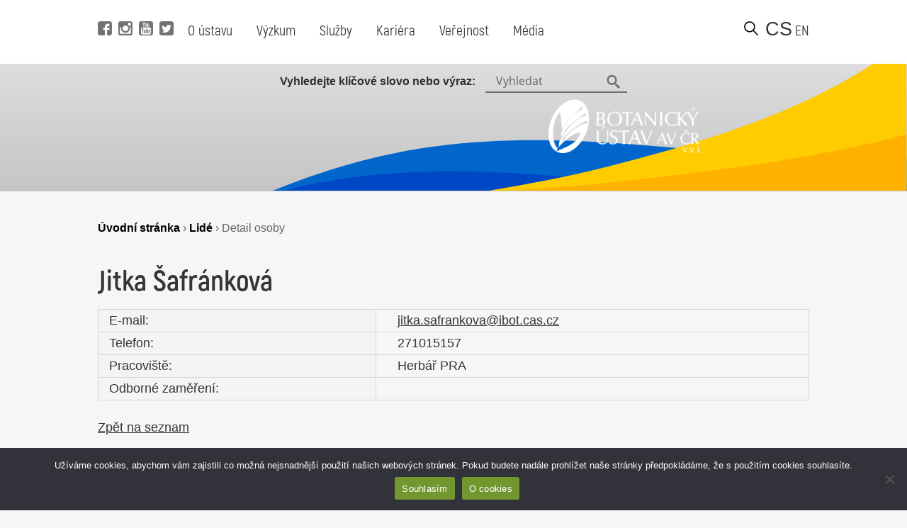

--- FILE ---
content_type: text/html; charset=UTF-8
request_url: https://www.ibot.cas.cz/cs/lide/detail-osoby/?it=952
body_size: 10121
content:
<!DOCTYPE html>
<!DOCTYPE html>

<html>
<head>
	<!-- Google tag (gtag.js) -->
	<script async src="https://www.googletagmanager.com/gtag/js?id=G-QQGBL9WL58"></script>
	<script>
	  window.dataLayer = window.dataLayer || [];
	  function gtag(){dataLayer.push(arguments);}
	  gtag('js', new Date());
	
	  gtag('config', 'G-QQGBL9WL58');
	</script>
  <title>Detail osoby - Botanický ústav AV ČR, v. v. i.</title>
  <base href="https://www.ibot.cas.cz/cs/" />
  <meta charset="utf-8" />
  <meta http-equiv="Content-Type" content="text/html; charset=utf-8" />
  <meta name="viewport" content="width=device-width, initial-scale=1.0, maximum-scale=2.0, user-scalable=1" />
  <meta name="theme-color" content="#ffffff" />
  <meta property="og:type" content="article" />
  <meta property="og:title" content="Detail osoby" />
  <meta property="og:url" content="https://www.ibot.cas.cz/cs/lide/detail-osoby/" />
  
  
  <meta property="og:description" content="
[eval-people-detail]...  " />
  
  
  <meta property="og:image" content="https://www.ibot.cas.cz/wp-content/themes/ibot/images/site_thumb.jpg" />
  <link rel="canonical" href="https://www.ibot.cas.cz/cs/lide/detail-osoby/" />
  <link rel="image_src" href="https://www.ibot.cas.cz/wp-content/themes/ibot/images/site_thumb.jpg" />
  <link rel="previewimage" href="https://www.ibot.cas.cz/wp-content/themes/ibot/images/site_thumb.jpg" />
  <link rel="shortcut icon" type="image/x-icon" sizes="16x16" href="https://www.ibot.cas.cz/wp-content/themes/ibot/favicon.ico" />
  <link rel="stylesheet" type="text/css" href="https://www.ibot.cas.cz/wp-content/themes/ibot/style.css?b-modified=1647349501" />
  
  <script src="https://www.ibot.cas.cz/wp-content/themes/ibot/scripts/jquery-1.12.4.min.js"></script>
  <script src="https://www.ibot.cas.cz/wp-content/themes/ibot/scripts/jquery-ui.min.js"></script>
  <script src="https://www.ibot.cas.cz/wp-content/themes/ibot/scripts/setup.js"></script>
  <script src="https://www.ibot.cas.cz/wp-content/themes/ibot/scripts/mobile-menu.js"></script>
  <link href="https://www.ibot.cas.cz/wp-content/themes/ibot/includes/fonts/stylesheet.css" rel="stylesheet">
  <link href="https://www.ibot.cas.cz/wp-content/themes/ibot/styles/newdesign.css?v=1667317587" rel="stylesheet">
  <link rel="stylesheet" href="https://www.ibot.cas.cz/wp-content/themes/ibot/styles/print.css">
  	<noscript>
	    <style>
		    .homepage-tabs, .tabs-separator, .noscript-video {
			    display:none !important;
		    }
		    .tabcontent {
			    display: block !important;
		    }
		    .noscript-name, .noscript-separator {
			    display: block !important;
				height: 100%;
				margin: 0px;
				padding: 0px;
				position: relative;
				width: 100%;
				margin-top: 30px;
		    }
		    .btn-menu {
			    display: none !important;
		    }
		    .page-header.mobile.closed {
			    height: 100% !important;
		    }
		    .noscript-people, .noscript-presentation .bu-mySlides {
			    display: block;
		    }
		    .noscript-structure .item-details, .noscript-monitoring .item-details, .noscript-experts .accordionItemContent {
			    padding: 0px;
			    height: 100% !important;
				display: block !important;
				margin-top: 0px !important;
				-webkit-transform: scaleY(1) !important;
				-o-transform: scaleY(1) !important;
				-ms-transform: scaleY(1) !important;
				transform: scaleY(1) !important;
		    }
		    .noscript-structure .more {
			    display: none;
		    }
		    
		    
	    </style>
	</noscript>
  <meta name='robots' content='max-image-preview:large' />
	<style>img:is([sizes="auto" i], [sizes^="auto," i]) { contain-intrinsic-size: 3000px 1500px }</style>
	<link rel="alternate" href="https://www.ibot.cas.cz/en/people/person-detail/" hreflang="en" />
<link rel="alternate" href="https://www.ibot.cas.cz/cs/lide/detail-osoby/" hreflang="cs" />
<script type="text/javascript">
/* <![CDATA[ */
window._wpemojiSettings = {"baseUrl":"https:\/\/s.w.org\/images\/core\/emoji\/16.0.1\/72x72\/","ext":".png","svgUrl":"https:\/\/s.w.org\/images\/core\/emoji\/16.0.1\/svg\/","svgExt":".svg","source":{"concatemoji":"https:\/\/www.ibot.cas.cz\/wp-includes\/js\/wp-emoji-release.min.js?ver=6.8.3"}};
/*! This file is auto-generated */
!function(s,n){var o,i,e;function c(e){try{var t={supportTests:e,timestamp:(new Date).valueOf()};sessionStorage.setItem(o,JSON.stringify(t))}catch(e){}}function p(e,t,n){e.clearRect(0,0,e.canvas.width,e.canvas.height),e.fillText(t,0,0);var t=new Uint32Array(e.getImageData(0,0,e.canvas.width,e.canvas.height).data),a=(e.clearRect(0,0,e.canvas.width,e.canvas.height),e.fillText(n,0,0),new Uint32Array(e.getImageData(0,0,e.canvas.width,e.canvas.height).data));return t.every(function(e,t){return e===a[t]})}function u(e,t){e.clearRect(0,0,e.canvas.width,e.canvas.height),e.fillText(t,0,0);for(var n=e.getImageData(16,16,1,1),a=0;a<n.data.length;a++)if(0!==n.data[a])return!1;return!0}function f(e,t,n,a){switch(t){case"flag":return n(e,"\ud83c\udff3\ufe0f\u200d\u26a7\ufe0f","\ud83c\udff3\ufe0f\u200b\u26a7\ufe0f")?!1:!n(e,"\ud83c\udde8\ud83c\uddf6","\ud83c\udde8\u200b\ud83c\uddf6")&&!n(e,"\ud83c\udff4\udb40\udc67\udb40\udc62\udb40\udc65\udb40\udc6e\udb40\udc67\udb40\udc7f","\ud83c\udff4\u200b\udb40\udc67\u200b\udb40\udc62\u200b\udb40\udc65\u200b\udb40\udc6e\u200b\udb40\udc67\u200b\udb40\udc7f");case"emoji":return!a(e,"\ud83e\udedf")}return!1}function g(e,t,n,a){var r="undefined"!=typeof WorkerGlobalScope&&self instanceof WorkerGlobalScope?new OffscreenCanvas(300,150):s.createElement("canvas"),o=r.getContext("2d",{willReadFrequently:!0}),i=(o.textBaseline="top",o.font="600 32px Arial",{});return e.forEach(function(e){i[e]=t(o,e,n,a)}),i}function t(e){var t=s.createElement("script");t.src=e,t.defer=!0,s.head.appendChild(t)}"undefined"!=typeof Promise&&(o="wpEmojiSettingsSupports",i=["flag","emoji"],n.supports={everything:!0,everythingExceptFlag:!0},e=new Promise(function(e){s.addEventListener("DOMContentLoaded",e,{once:!0})}),new Promise(function(t){var n=function(){try{var e=JSON.parse(sessionStorage.getItem(o));if("object"==typeof e&&"number"==typeof e.timestamp&&(new Date).valueOf()<e.timestamp+604800&&"object"==typeof e.supportTests)return e.supportTests}catch(e){}return null}();if(!n){if("undefined"!=typeof Worker&&"undefined"!=typeof OffscreenCanvas&&"undefined"!=typeof URL&&URL.createObjectURL&&"undefined"!=typeof Blob)try{var e="postMessage("+g.toString()+"("+[JSON.stringify(i),f.toString(),p.toString(),u.toString()].join(",")+"));",a=new Blob([e],{type:"text/javascript"}),r=new Worker(URL.createObjectURL(a),{name:"wpTestEmojiSupports"});return void(r.onmessage=function(e){c(n=e.data),r.terminate(),t(n)})}catch(e){}c(n=g(i,f,p,u))}t(n)}).then(function(e){for(var t in e)n.supports[t]=e[t],n.supports.everything=n.supports.everything&&n.supports[t],"flag"!==t&&(n.supports.everythingExceptFlag=n.supports.everythingExceptFlag&&n.supports[t]);n.supports.everythingExceptFlag=n.supports.everythingExceptFlag&&!n.supports.flag,n.DOMReady=!1,n.readyCallback=function(){n.DOMReady=!0}}).then(function(){return e}).then(function(){var e;n.supports.everything||(n.readyCallback(),(e=n.source||{}).concatemoji?t(e.concatemoji):e.wpemoji&&e.twemoji&&(t(e.twemoji),t(e.wpemoji)))}))}((window,document),window._wpemojiSettings);
/* ]]> */
</script>
<style id='wp-emoji-styles-inline-css' type='text/css'>

	img.wp-smiley, img.emoji {
		display: inline !important;
		border: none !important;
		box-shadow: none !important;
		height: 1em !important;
		width: 1em !important;
		margin: 0 0.07em !important;
		vertical-align: -0.1em !important;
		background: none !important;
		padding: 0 !important;
	}
</style>
<link rel='stylesheet' id='wp-block-library-css' href='https://www.ibot.cas.cz/wp-includes/css/dist/block-library/style.min.css?ver=6.8.3' type='text/css' media='all' />
<style id='classic-theme-styles-inline-css' type='text/css'>
/*! This file is auto-generated */
.wp-block-button__link{color:#fff;background-color:#32373c;border-radius:9999px;box-shadow:none;text-decoration:none;padding:calc(.667em + 2px) calc(1.333em + 2px);font-size:1.125em}.wp-block-file__button{background:#32373c;color:#fff;text-decoration:none}
</style>
<style id='global-styles-inline-css' type='text/css'>
:root{--wp--preset--aspect-ratio--square: 1;--wp--preset--aspect-ratio--4-3: 4/3;--wp--preset--aspect-ratio--3-4: 3/4;--wp--preset--aspect-ratio--3-2: 3/2;--wp--preset--aspect-ratio--2-3: 2/3;--wp--preset--aspect-ratio--16-9: 16/9;--wp--preset--aspect-ratio--9-16: 9/16;--wp--preset--color--black: #000000;--wp--preset--color--cyan-bluish-gray: #abb8c3;--wp--preset--color--white: #ffffff;--wp--preset--color--pale-pink: #f78da7;--wp--preset--color--vivid-red: #cf2e2e;--wp--preset--color--luminous-vivid-orange: #ff6900;--wp--preset--color--luminous-vivid-amber: #fcb900;--wp--preset--color--light-green-cyan: #7bdcb5;--wp--preset--color--vivid-green-cyan: #00d084;--wp--preset--color--pale-cyan-blue: #8ed1fc;--wp--preset--color--vivid-cyan-blue: #0693e3;--wp--preset--color--vivid-purple: #9b51e0;--wp--preset--gradient--vivid-cyan-blue-to-vivid-purple: linear-gradient(135deg,rgba(6,147,227,1) 0%,rgb(155,81,224) 100%);--wp--preset--gradient--light-green-cyan-to-vivid-green-cyan: linear-gradient(135deg,rgb(122,220,180) 0%,rgb(0,208,130) 100%);--wp--preset--gradient--luminous-vivid-amber-to-luminous-vivid-orange: linear-gradient(135deg,rgba(252,185,0,1) 0%,rgba(255,105,0,1) 100%);--wp--preset--gradient--luminous-vivid-orange-to-vivid-red: linear-gradient(135deg,rgba(255,105,0,1) 0%,rgb(207,46,46) 100%);--wp--preset--gradient--very-light-gray-to-cyan-bluish-gray: linear-gradient(135deg,rgb(238,238,238) 0%,rgb(169,184,195) 100%);--wp--preset--gradient--cool-to-warm-spectrum: linear-gradient(135deg,rgb(74,234,220) 0%,rgb(151,120,209) 20%,rgb(207,42,186) 40%,rgb(238,44,130) 60%,rgb(251,105,98) 80%,rgb(254,248,76) 100%);--wp--preset--gradient--blush-light-purple: linear-gradient(135deg,rgb(255,206,236) 0%,rgb(152,150,240) 100%);--wp--preset--gradient--blush-bordeaux: linear-gradient(135deg,rgb(254,205,165) 0%,rgb(254,45,45) 50%,rgb(107,0,62) 100%);--wp--preset--gradient--luminous-dusk: linear-gradient(135deg,rgb(255,203,112) 0%,rgb(199,81,192) 50%,rgb(65,88,208) 100%);--wp--preset--gradient--pale-ocean: linear-gradient(135deg,rgb(255,245,203) 0%,rgb(182,227,212) 50%,rgb(51,167,181) 100%);--wp--preset--gradient--electric-grass: linear-gradient(135deg,rgb(202,248,128) 0%,rgb(113,206,126) 100%);--wp--preset--gradient--midnight: linear-gradient(135deg,rgb(2,3,129) 0%,rgb(40,116,252) 100%);--wp--preset--font-size--small: 13px;--wp--preset--font-size--medium: 20px;--wp--preset--font-size--large: 36px;--wp--preset--font-size--x-large: 42px;--wp--preset--spacing--20: 0.44rem;--wp--preset--spacing--30: 0.67rem;--wp--preset--spacing--40: 1rem;--wp--preset--spacing--50: 1.5rem;--wp--preset--spacing--60: 2.25rem;--wp--preset--spacing--70: 3.38rem;--wp--preset--spacing--80: 5.06rem;--wp--preset--shadow--natural: 6px 6px 9px rgba(0, 0, 0, 0.2);--wp--preset--shadow--deep: 12px 12px 50px rgba(0, 0, 0, 0.4);--wp--preset--shadow--sharp: 6px 6px 0px rgba(0, 0, 0, 0.2);--wp--preset--shadow--outlined: 6px 6px 0px -3px rgba(255, 255, 255, 1), 6px 6px rgba(0, 0, 0, 1);--wp--preset--shadow--crisp: 6px 6px 0px rgba(0, 0, 0, 1);}:where(.is-layout-flex){gap: 0.5em;}:where(.is-layout-grid){gap: 0.5em;}body .is-layout-flex{display: flex;}.is-layout-flex{flex-wrap: wrap;align-items: center;}.is-layout-flex > :is(*, div){margin: 0;}body .is-layout-grid{display: grid;}.is-layout-grid > :is(*, div){margin: 0;}:where(.wp-block-columns.is-layout-flex){gap: 2em;}:where(.wp-block-columns.is-layout-grid){gap: 2em;}:where(.wp-block-post-template.is-layout-flex){gap: 1.25em;}:where(.wp-block-post-template.is-layout-grid){gap: 1.25em;}.has-black-color{color: var(--wp--preset--color--black) !important;}.has-cyan-bluish-gray-color{color: var(--wp--preset--color--cyan-bluish-gray) !important;}.has-white-color{color: var(--wp--preset--color--white) !important;}.has-pale-pink-color{color: var(--wp--preset--color--pale-pink) !important;}.has-vivid-red-color{color: var(--wp--preset--color--vivid-red) !important;}.has-luminous-vivid-orange-color{color: var(--wp--preset--color--luminous-vivid-orange) !important;}.has-luminous-vivid-amber-color{color: var(--wp--preset--color--luminous-vivid-amber) !important;}.has-light-green-cyan-color{color: var(--wp--preset--color--light-green-cyan) !important;}.has-vivid-green-cyan-color{color: var(--wp--preset--color--vivid-green-cyan) !important;}.has-pale-cyan-blue-color{color: var(--wp--preset--color--pale-cyan-blue) !important;}.has-vivid-cyan-blue-color{color: var(--wp--preset--color--vivid-cyan-blue) !important;}.has-vivid-purple-color{color: var(--wp--preset--color--vivid-purple) !important;}.has-black-background-color{background-color: var(--wp--preset--color--black) !important;}.has-cyan-bluish-gray-background-color{background-color: var(--wp--preset--color--cyan-bluish-gray) !important;}.has-white-background-color{background-color: var(--wp--preset--color--white) !important;}.has-pale-pink-background-color{background-color: var(--wp--preset--color--pale-pink) !important;}.has-vivid-red-background-color{background-color: var(--wp--preset--color--vivid-red) !important;}.has-luminous-vivid-orange-background-color{background-color: var(--wp--preset--color--luminous-vivid-orange) !important;}.has-luminous-vivid-amber-background-color{background-color: var(--wp--preset--color--luminous-vivid-amber) !important;}.has-light-green-cyan-background-color{background-color: var(--wp--preset--color--light-green-cyan) !important;}.has-vivid-green-cyan-background-color{background-color: var(--wp--preset--color--vivid-green-cyan) !important;}.has-pale-cyan-blue-background-color{background-color: var(--wp--preset--color--pale-cyan-blue) !important;}.has-vivid-cyan-blue-background-color{background-color: var(--wp--preset--color--vivid-cyan-blue) !important;}.has-vivid-purple-background-color{background-color: var(--wp--preset--color--vivid-purple) !important;}.has-black-border-color{border-color: var(--wp--preset--color--black) !important;}.has-cyan-bluish-gray-border-color{border-color: var(--wp--preset--color--cyan-bluish-gray) !important;}.has-white-border-color{border-color: var(--wp--preset--color--white) !important;}.has-pale-pink-border-color{border-color: var(--wp--preset--color--pale-pink) !important;}.has-vivid-red-border-color{border-color: var(--wp--preset--color--vivid-red) !important;}.has-luminous-vivid-orange-border-color{border-color: var(--wp--preset--color--luminous-vivid-orange) !important;}.has-luminous-vivid-amber-border-color{border-color: var(--wp--preset--color--luminous-vivid-amber) !important;}.has-light-green-cyan-border-color{border-color: var(--wp--preset--color--light-green-cyan) !important;}.has-vivid-green-cyan-border-color{border-color: var(--wp--preset--color--vivid-green-cyan) !important;}.has-pale-cyan-blue-border-color{border-color: var(--wp--preset--color--pale-cyan-blue) !important;}.has-vivid-cyan-blue-border-color{border-color: var(--wp--preset--color--vivid-cyan-blue) !important;}.has-vivid-purple-border-color{border-color: var(--wp--preset--color--vivid-purple) !important;}.has-vivid-cyan-blue-to-vivid-purple-gradient-background{background: var(--wp--preset--gradient--vivid-cyan-blue-to-vivid-purple) !important;}.has-light-green-cyan-to-vivid-green-cyan-gradient-background{background: var(--wp--preset--gradient--light-green-cyan-to-vivid-green-cyan) !important;}.has-luminous-vivid-amber-to-luminous-vivid-orange-gradient-background{background: var(--wp--preset--gradient--luminous-vivid-amber-to-luminous-vivid-orange) !important;}.has-luminous-vivid-orange-to-vivid-red-gradient-background{background: var(--wp--preset--gradient--luminous-vivid-orange-to-vivid-red) !important;}.has-very-light-gray-to-cyan-bluish-gray-gradient-background{background: var(--wp--preset--gradient--very-light-gray-to-cyan-bluish-gray) !important;}.has-cool-to-warm-spectrum-gradient-background{background: var(--wp--preset--gradient--cool-to-warm-spectrum) !important;}.has-blush-light-purple-gradient-background{background: var(--wp--preset--gradient--blush-light-purple) !important;}.has-blush-bordeaux-gradient-background{background: var(--wp--preset--gradient--blush-bordeaux) !important;}.has-luminous-dusk-gradient-background{background: var(--wp--preset--gradient--luminous-dusk) !important;}.has-pale-ocean-gradient-background{background: var(--wp--preset--gradient--pale-ocean) !important;}.has-electric-grass-gradient-background{background: var(--wp--preset--gradient--electric-grass) !important;}.has-midnight-gradient-background{background: var(--wp--preset--gradient--midnight) !important;}.has-small-font-size{font-size: var(--wp--preset--font-size--small) !important;}.has-medium-font-size{font-size: var(--wp--preset--font-size--medium) !important;}.has-large-font-size{font-size: var(--wp--preset--font-size--large) !important;}.has-x-large-font-size{font-size: var(--wp--preset--font-size--x-large) !important;}
:where(.wp-block-post-template.is-layout-flex){gap: 1.25em;}:where(.wp-block-post-template.is-layout-grid){gap: 1.25em;}
:where(.wp-block-columns.is-layout-flex){gap: 2em;}:where(.wp-block-columns.is-layout-grid){gap: 2em;}
:root :where(.wp-block-pullquote){font-size: 1.5em;line-height: 1.6;}
</style>
<link rel='stylesheet' id='cookie-notice-front-css' href='https://www.ibot.cas.cz/wp-content/plugins/cookie-notice/css/front.min.css?ver=2.5.10-b-modified-1764588215' type='text/css' media='all' />
<link rel='stylesheet' id='slb_core-css' href='https://www.ibot.cas.cz/wp-content/plugins/simple-lightbox/client/css/app.css?ver=2.9.4' type='text/css' media='all' />
<script type="text/javascript" src="https://www.ibot.cas.cz/wp-includes/js/jquery/jquery.min.js?ver=3.7.1" id="jquery-core-js"></script>
<script type="text/javascript" src="https://www.ibot.cas.cz/wp-includes/js/jquery/jquery-migrate.min.js?ver=3.4.1" id="jquery-migrate-js"></script>
<script type="text/javascript" id="cookie-notice-front-js-before">
/* <![CDATA[ */
var cnArgs = {"ajaxUrl":"https:\/\/www.ibot.cas.cz\/wp-admin\/admin-ajax.php","nonce":"912ad96212","hideEffect":"fade","position":"bottom","onScroll":false,"onScrollOffset":100,"onClick":false,"cookieName":"cookie_notice_accepted","cookieTime":2592000,"cookieTimeRejected":2592000,"globalCookie":false,"redirection":false,"cache":false,"revokeCookies":false,"revokeCookiesOpt":"automatic"};
/* ]]> */
</script>
<script type="text/javascript" src="https://www.ibot.cas.cz/wp-content/plugins/cookie-notice/js/front.min.js?ver=2.5.10-b-modified-1764588215" id="cookie-notice-front-js"></script>
<link rel="https://api.w.org/" href="https://www.ibot.cas.cz/wp-json/" /><link rel="alternate" title="JSON" type="application/json" href="https://www.ibot.cas.cz/wp-json/wp/v2/pages/2787" /><link rel="EditURI" type="application/rsd+xml" title="RSD" href="https://www.ibot.cas.cz/xmlrpc.php?rsd" />
<meta name="generator" content="WordPress 6.8.3" />
<link rel="canonical" href="https://www.ibot.cas.cz/cs/lide/detail-osoby/" />
<link rel='shortlink' href='https://www.ibot.cas.cz/?p=2787' />
<link rel="alternate" title="oEmbed (JSON)" type="application/json+oembed" href="https://www.ibot.cas.cz/wp-json/oembed/1.0/embed?url=https%3A%2F%2Fwww.ibot.cas.cz%2Fcs%2Flide%2Fdetail-osoby%2F&#038;lang=cs" />
<link rel="alternate" title="oEmbed (XML)" type="text/xml+oembed" href="https://www.ibot.cas.cz/wp-json/oembed/1.0/embed?url=https%3A%2F%2Fwww.ibot.cas.cz%2Fcs%2Flide%2Fdetail-osoby%2F&#038;format=xml&#038;lang=cs" />
 <style> .ppw-ppf-input-container { background-color: !important; padding: px!important; border-radius: px!important; } .ppw-ppf-input-container div.ppw-ppf-headline { font-size: px!important; font-weight: !important; color: !important; } .ppw-ppf-input-container div.ppw-ppf-desc { font-size: px!important; font-weight: !important; color: !important; } .ppw-ppf-input-container label.ppw-pwd-label { font-size: px!important; font-weight: !important; color: !important; } div.ppwp-wrong-pw-error { font-size: px!important; font-weight: !important; color: #dc3232!important; background: !important; } .ppw-ppf-input-container input[type='submit'] { color: !important; background: !important; } .ppw-ppf-input-container input[type='submit']:hover { color: !important; background: !important; } .ppw-ppf-desc-below { font-size: px!important; font-weight: !important; color: !important; } </style>  <style> .ppw-form { background-color: !important; padding: px!important; border-radius: px!important; } .ppw-headline.ppw-pcp-pf-headline { font-size: px!important; font-weight: !important; color: !important; } .ppw-description.ppw-pcp-pf-desc { font-size: px!important; font-weight: !important; color: !important; } .ppw-pcp-pf-desc-above-btn { display: block; } .ppw-pcp-pf-desc-below-form { font-size: px!important; font-weight: !important; color: !important; } .ppw-input label.ppw-pcp-password-label { font-size: px!important; font-weight: !important; color: !important; } .ppw-form input[type='submit'] { color: !important; background: !important; } .ppw-form input[type='submit']:hover { color: !important; background: !important; } div.ppw-error.ppw-pcp-pf-error-msg { font-size: px!important; font-weight: !important; color: #dc3232!important; background: !important; } </style> </head>
<body id="_homepage_" class="subpage">
  <div class="page">
	<!-- header pro desktop -->
	<header class="page-header desktop">
		<div class="page-col">
			
			<div class="position-left">
				<div class="social">
					<a alt="Facebook" title="Navštívit Facebook" href="https://www.facebook.com/BotanickyustavAVCR" target="_self" class="fb-i" data-wpel-link="external">
						<span class="icon"></span> 
					</a>
					<a alt="Instagram" title="Navštívit Instagram" href="https://www.instagram.com/botanicky_ustav/" target="_self" class="ig-i" data-wpel-link="external">
						<span class="icon"></span> 
					</a>
					<a alt="YouTube" title="Navštívit YouTube" href="https://www.youtube.com/channel/UClPmqxyaqa-W505MNI8Fqxg" target="_self" class="yt-i" data-wpel-link="external">
						<span class="icon"></span> 
					</a>
					<a alt="Twitter" title="Navštívit Twitter" href="https://twitter.com/ibotcz" target="_self" class="tw-i" data-wpel-link="external">
						<span class="icon"></span> 
					</a>
				</div>
				
				<div class="menu">
					<ul id="menu-hlavni-menu-cz" class="menu firstmenu"><li id="menu-item-19075" class="menu-item menu-item-type-post_type menu-item-object-page menu-item-has-children menu-item-19075"><a href="https://www.ibot.cas.cz/cs/o-botanickem-ustavu/" data-wpel-link="internal" target="_self">O ústavu</a>
<div class='submenu-wrapper'><ul class='menu submenu'>
	<li id="menu-item-20917" class="menu-item menu-item-type-post_type menu-item-object-page menu-item-20917"><a href="https://www.ibot.cas.cz/cs/o-botanickem-ustavu/" data-wpel-link="internal" target="_self">O ústavu</a></li>
	<li id="menu-item-20926" class="menu-item menu-item-type-post_type menu-item-object-page menu-item-20926"><a href="https://www.ibot.cas.cz/cs/o-botanickem-ustavu/prezentace-botanickeho-ustavu/" data-wpel-link="internal" target="_self">Prezentace</a></li>
	<li id="menu-item-20921" class="menu-item menu-item-type-post_type menu-item-object-page menu-item-20921"><a href="https://www.ibot.cas.cz/cs/o-botanickem-ustavu/kontakty/" data-wpel-link="internal" target="_self">Kontakty</a></li>
	<li id="menu-item-20919" class="menu-item menu-item-type-post_type menu-item-object-page menu-item-20919"><a href="https://www.ibot.cas.cz/cs/o-botanickem-ustavu/dokumenty/" data-wpel-link="internal" target="_self">Dokumenty</a></li>
	<li id="menu-item-20924" class="menu-item menu-item-type-post_type menu-item-object-page menu-item-20924"><a href="https://www.ibot.cas.cz/cs/o-botanickem-ustavu/organizacni-struktura/" data-wpel-link="internal" target="_self">Organizační struktura</a></li>
	<li id="menu-item-20925" class="menu-item menu-item-type-post_type menu-item-object-page menu-item-20925"><a href="https://www.ibot.cas.cz/cs/o-botanickem-ustavu/akce/" data-wpel-link="internal" target="_self">Akce</a></li>
	<li id="menu-item-20918" class="menu-item menu-item-type-post_type menu-item-object-page menu-item-20918"><a href="https://www.ibot.cas.cz/cs/o-botanickem-ustavu/historie-botanickeho-ustavu/" data-wpel-link="internal" target="_self">Historie</a></li>
	<li id="menu-item-27720" class="menu-item menu-item-type-post_type menu-item-object-page menu-item-27720"><a href="https://www.ibot.cas.cz/cs/o-botanickem-ustavu/vnitrni-oznamovaci-system/" data-wpel-link="internal" target="_self">Vnitřní oznamovací systém</a></li>
</ul></div>
</li>
<li id="menu-item-19065" class="menu-item menu-item-type-post_type menu-item-object-page menu-item-has-children menu-item-19065"><a href="https://www.ibot.cas.cz/cs/vyzkum/" data-wpel-link="internal" target="_self">Výzkum</a>
<div class='submenu-wrapper'><ul class='menu submenu'>
	<li id="menu-item-20927" class="menu-item menu-item-type-post_type menu-item-object-page menu-item-20927"><a href="https://www.ibot.cas.cz/cs/vyzkum/skupiny-a-laboratore/" data-wpel-link="internal" target="_self">Skupiny a laboratoře</a></li>
	<li id="menu-item-24142" class="menu-item menu-item-type-post_type menu-item-object-page menu-item-24142"><a href="https://www.ibot.cas.cz/cs/vyzkum/vysledky/" data-wpel-link="internal" target="_self">Výsledky</a></li>
	<li id="menu-item-20929" class="menu-item menu-item-type-post_type menu-item-object-page menu-item-20929"><a href="https://www.ibot.cas.cz/cs/vyzkum/uspechy/" data-wpel-link="internal" target="_self">Úspěchy</a></li>
	<li id="menu-item-20930" class="menu-item menu-item-type-post_type menu-item-object-page menu-item-20930"><a href="https://www.ibot.cas.cz/cs/vyzkum/seznam-projektu/" data-wpel-link="internal" target="_self">Projekty</a></li>
	<li id="menu-item-20928" class="menu-item menu-item-type-post_type menu-item-object-page menu-item-20928"><a href="https://www.ibot.cas.cz/cs/vyzkum/strategie-av21/" data-wpel-link="internal" target="_self">Strategie AV21</a></li>
	<li id="menu-item-20933" class="menu-item menu-item-type-post_type menu-item-object-page menu-item-20933"><a href="https://www.ibot.cas.cz/cs/vyzkum/monitoring/" data-wpel-link="internal" target="_self">Monitoring</a></li>
</ul></div>
</li>
<li id="menu-item-19062" class="menu-item menu-item-type-post_type menu-item-object-page menu-item-has-children menu-item-19062"><a href="https://www.ibot.cas.cz/cs/sluzby/" data-wpel-link="internal" target="_self">Služby</a>
<div class='submenu-wrapper'><ul class='menu submenu'>
	<li id="menu-item-20934" class="menu-item menu-item-type-post_type menu-item-object-page menu-item-20934"><a href="https://www.ibot.cas.cz/cs/sluzby/databaze/" data-wpel-link="internal" target="_self">Databáze</a></li>
	<li id="menu-item-20936" class="menu-item menu-item-type-post_type menu-item-object-page menu-item-20936"><a href="https://www.ibot.cas.cz/cs/sluzby/herbar/" data-wpel-link="internal" target="_self">Herbář</a></li>
	<li id="menu-item-20940" class="menu-item menu-item-type-post_type menu-item-object-page menu-item-20940"><a href="https://www.ibot.cas.cz/cs/sluzby/knihovna/" data-wpel-link="internal" target="_self">Knihovna</a></li>
	<li id="menu-item-20937" class="menu-item menu-item-type-post_type menu-item-object-page menu-item-20937"><a href="https://www.ibot.cas.cz/cs/sluzby/sbirky/" data-wpel-link="internal" target="_self">Sbírky</a></li>
	<li id="menu-item-20938" class="menu-item menu-item-type-post_type menu-item-object-page menu-item-20938"><a href="https://www.ibot.cas.cz/cs/sluzby/vypocetni-cluster/" data-wpel-link="internal" target="_self">Výpočetní cluster</a></li>
	<li id="menu-item-20941" class="menu-item menu-item-type-post_type menu-item-object-page menu-item-20941"><a href="https://www.ibot.cas.cz/cs/sluzby/folia-geobotanica/" data-wpel-link="internal" target="_self">Folia Geobotanica</a></li>
	<li id="menu-item-27726" class="menu-item menu-item-type-custom menu-item-object-custom menu-item-27726"><a href="https://www.pruhonickypark.cz/sluzby/pronajem-prostor/" data-wpel-link="external" target="_self">Pronájem prostor v průhonickém zámku</a></li>
</ul></div>
</li>
<li id="menu-item-19063" class="menu-item menu-item-type-post_type menu-item-object-page menu-item-has-children menu-item-19063"><a href="https://www.ibot.cas.cz/cs/kariera/" data-wpel-link="internal" target="_self">Kariéra</a>
<div class='submenu-wrapper'><ul class='menu submenu'>
	<li id="menu-item-20943" class="menu-item menu-item-type-post_type menu-item-object-page menu-item-20943"><a href="https://www.ibot.cas.cz/cs/kariera/proc-pracovat-v-bu/" data-wpel-link="internal" target="_self">Proč pracovat v BÚ?</a></li>
	<li id="menu-item-20945" class="menu-item menu-item-type-post_type menu-item-object-page menu-item-20945"><a href="https://www.ibot.cas.cz/cs/kariera/volna-mista-2/" data-wpel-link="internal" target="_self">Volná místa</a></li>
	<li id="menu-item-23943" class="menu-item menu-item-type-post_type menu-item-object-page menu-item-23943"><a href="https://www.ibot.cas.cz/cs/kariera/jak-probiha-vyberove-rizeni/" data-wpel-link="internal" target="_self">Jak probíhá výběrové řízení?</a></li>
	<li id="menu-item-21712" class="menu-item menu-item-type-post_type menu-item-object-page menu-item-21712"><a href="https://www.ibot.cas.cz/cs/kariera/hrs4r/" data-wpel-link="internal" target="_self">HRS4R</a></li>
	<li id="menu-item-25973" class="menu-item menu-item-type-post_type menu-item-object-page menu-item-25973"><a href="https://www.ibot.cas.cz/cs/kariera/plan-genderove-rovnosti/" data-wpel-link="internal" target="_self">Plán genderové rovnosti</a></li>
	<li id="menu-item-21481" class="menu-item menu-item-type-post_type menu-item-object-page menu-item-21481"><a href="https://www.ibot.cas.cz/cs/prirucka-pro-zahranicni-pracovniky/" data-wpel-link="internal" target="_self">Příručka pro zahraniční pracovníky</a></li>
	<li id="menu-item-20947" class="menu-item menu-item-type-post_type menu-item-object-page menu-item-20947"><a href="https://www.ibot.cas.cz/cs/kariera/pro-studenty/" data-wpel-link="internal" target="_self">Pro studenty</a></li>
</ul></div>
</li>
<li id="menu-item-19082" class="menu-item menu-item-type-post_type menu-item-object-page menu-item-has-children menu-item-19082"><a href="https://www.ibot.cas.cz/cs/verejnost/" data-wpel-link="internal" target="_self">Veřejnost</a>
<div class='submenu-wrapper'><ul class='menu submenu'>
	<li id="menu-item-20948" class="menu-item menu-item-type-post_type menu-item-object-page menu-item-20948"><a href="https://www.ibot.cas.cz/cs/verejnost/vzdelavani/" data-wpel-link="internal" target="_self">Vzdělávání</a></li>
	<li id="menu-item-20951" class="menu-item menu-item-type-post_type menu-item-object-page menu-item-20951"><a href="https://www.ibot.cas.cz/cs/verejnost/blog/" data-wpel-link="internal" target="_self">Blog</a></li>
	<li id="menu-item-21748" class="menu-item menu-item-type-custom menu-item-object-custom menu-item-21748"><a href="https://www.ibot.cas.cz/botanika/?lang=cs" data-wpel-link="internal" target="_self">Časopis Botanika</a></li>
</ul></div>
</li>
<li id="menu-item-19070" class="menu-item menu-item-type-post_type menu-item-object-page menu-item-has-children menu-item-19070"><a href="https://www.ibot.cas.cz/cs/media/" data-wpel-link="internal" target="_self">Média</a>
<div class='submenu-wrapper'><ul class='menu submenu'>
	<li id="menu-item-20954" class="menu-item menu-item-type-post_type menu-item-object-page menu-item-20954"><a href="https://www.ibot.cas.cz/cs/media/tiskove-zpravy/" data-wpel-link="internal" target="_self">Tiskové zprávy</a></li>
	<li id="menu-item-20955" class="menu-item menu-item-type-post_type menu-item-object-page menu-item-20955"><a href="https://www.ibot.cas.cz/cs/media/seznam-expertu/" data-wpel-link="internal" target="_self">Seznam expertů</a></li>
	<li id="menu-item-20956" class="menu-item menu-item-type-post_type menu-item-object-page menu-item-20956"><a href="https://www.ibot.cas.cz/cs/media/materialy-ke-stazeni/" data-wpel-link="internal" target="_self">Materiály ke stažení</a></li>
	<li id="menu-item-20957" class="menu-item menu-item-type-post_type menu-item-object-page menu-item-20957"><a href="https://www.ibot.cas.cz/cs/media/kontakt/" data-wpel-link="internal" target="_self">Kontakt</a></li>
</ul></div>
</li>
</ul>				</div>
			
			</div>

			<div class="position-right">
				<button title="Vyhledat" class="search-btn" onclick="toggleSearch()"></button>
				<div class="language-switcher">
					<ul class="menu langs">
																				  <li title="Vybraný jazyk" class="activelanguage">cs</li>
																									  <li><a title="Přeložit" href="https://www.ibot.cas.cz/en/people/person-detail/?it=952" data-wpel-link="internal" target="_self">en</a></li>
															</ul>
				</div>
			</div>
			<div class="desktop-search">
				<div class="search-text">
					Vyhledejte klíčové slovo nebo výraz:					
				</div>
				<form id="small-search" role="search" action="https://www.ibot.cas.cz/cs/" method="get" hidden>
					<fieldset>
					  <legend class="visuallyhidden"><span>Vyhledat:</span></legend>
					  <label class="hide" for="searchfield">Hledaný text:</label>
					  <span class="searchInputBg">
					    <input name="s" class="searchfield" id="searchfield" type="text" placeholder="Vyhledat" value="" />
					    <button title="Hledat" type="submit"><span class="visuallyhidden">Hledat</span></button>
					  </span>
					</fieldset>
				</form>
			</div>
			
		</div>
	</header>
	
	<!-- header pro mobil -->
	<header class="page-header mobile closed">
			
		<div class="mobile-menu-control">
			<div class="language-switcher">
				<ul>
																  <li title="Vybraný jazyk" class="activelanguage">cs</li>
																				  <li><a title="Přeložit" href="https://www.ibot.cas.cz/en/people/person-detail/?it=952" data-wpel-link="internal" target="_self">en</a></li>
												</ul>
			</div>
			<div class="btn-menu">
				<button class="open" onclick="openMenu()"></button>
				<button class="close hidden" onclick="closeMenu()"></button>
			</div>
		</div>
		
		<div class="menu">
			<ul id="menu-hlavni-menu-cz-1" class=""><li class="menu-item menu-item-type-post_type menu-item-object-page menu-item-has-children menu-item-19075"><a href="https://www.ibot.cas.cz/cs/o-botanickem-ustavu/" data-wpel-link="internal" target="_self">O ústavu</a>
<div class='submenu-wrapper'><ul class='menu submenu'>
	<li class="menu-item menu-item-type-post_type menu-item-object-page menu-item-20917"><a href="https://www.ibot.cas.cz/cs/o-botanickem-ustavu/" data-wpel-link="internal" target="_self">O ústavu</a></li>
	<li class="menu-item menu-item-type-post_type menu-item-object-page menu-item-20926"><a href="https://www.ibot.cas.cz/cs/o-botanickem-ustavu/prezentace-botanickeho-ustavu/" data-wpel-link="internal" target="_self">Prezentace</a></li>
	<li class="menu-item menu-item-type-post_type menu-item-object-page menu-item-20921"><a href="https://www.ibot.cas.cz/cs/o-botanickem-ustavu/kontakty/" data-wpel-link="internal" target="_self">Kontakty</a></li>
	<li class="menu-item menu-item-type-post_type menu-item-object-page menu-item-20919"><a href="https://www.ibot.cas.cz/cs/o-botanickem-ustavu/dokumenty/" data-wpel-link="internal" target="_self">Dokumenty</a></li>
	<li class="menu-item menu-item-type-post_type menu-item-object-page menu-item-20924"><a href="https://www.ibot.cas.cz/cs/o-botanickem-ustavu/organizacni-struktura/" data-wpel-link="internal" target="_self">Organizační struktura</a></li>
	<li class="menu-item menu-item-type-post_type menu-item-object-page menu-item-20925"><a href="https://www.ibot.cas.cz/cs/o-botanickem-ustavu/akce/" data-wpel-link="internal" target="_self">Akce</a></li>
	<li class="menu-item menu-item-type-post_type menu-item-object-page menu-item-20918"><a href="https://www.ibot.cas.cz/cs/o-botanickem-ustavu/historie-botanickeho-ustavu/" data-wpel-link="internal" target="_self">Historie</a></li>
	<li class="menu-item menu-item-type-post_type menu-item-object-page menu-item-27720"><a href="https://www.ibot.cas.cz/cs/o-botanickem-ustavu/vnitrni-oznamovaci-system/" data-wpel-link="internal" target="_self">Vnitřní oznamovací systém</a></li>
</ul></div>
</li>
<li class="menu-item menu-item-type-post_type menu-item-object-page menu-item-has-children menu-item-19065"><a href="https://www.ibot.cas.cz/cs/vyzkum/" data-wpel-link="internal" target="_self">Výzkum</a>
<div class='submenu-wrapper'><ul class='menu submenu'>
	<li class="menu-item menu-item-type-post_type menu-item-object-page menu-item-20927"><a href="https://www.ibot.cas.cz/cs/vyzkum/skupiny-a-laboratore/" data-wpel-link="internal" target="_self">Skupiny a laboratoře</a></li>
	<li class="menu-item menu-item-type-post_type menu-item-object-page menu-item-24142"><a href="https://www.ibot.cas.cz/cs/vyzkum/vysledky/" data-wpel-link="internal" target="_self">Výsledky</a></li>
	<li class="menu-item menu-item-type-post_type menu-item-object-page menu-item-20929"><a href="https://www.ibot.cas.cz/cs/vyzkum/uspechy/" data-wpel-link="internal" target="_self">Úspěchy</a></li>
	<li class="menu-item menu-item-type-post_type menu-item-object-page menu-item-20930"><a href="https://www.ibot.cas.cz/cs/vyzkum/seznam-projektu/" data-wpel-link="internal" target="_self">Projekty</a></li>
	<li class="menu-item menu-item-type-post_type menu-item-object-page menu-item-20928"><a href="https://www.ibot.cas.cz/cs/vyzkum/strategie-av21/" data-wpel-link="internal" target="_self">Strategie AV21</a></li>
	<li class="menu-item menu-item-type-post_type menu-item-object-page menu-item-20933"><a href="https://www.ibot.cas.cz/cs/vyzkum/monitoring/" data-wpel-link="internal" target="_self">Monitoring</a></li>
</ul></div>
</li>
<li class="menu-item menu-item-type-post_type menu-item-object-page menu-item-has-children menu-item-19062"><a href="https://www.ibot.cas.cz/cs/sluzby/" data-wpel-link="internal" target="_self">Služby</a>
<div class='submenu-wrapper'><ul class='menu submenu'>
	<li class="menu-item menu-item-type-post_type menu-item-object-page menu-item-20934"><a href="https://www.ibot.cas.cz/cs/sluzby/databaze/" data-wpel-link="internal" target="_self">Databáze</a></li>
	<li class="menu-item menu-item-type-post_type menu-item-object-page menu-item-20936"><a href="https://www.ibot.cas.cz/cs/sluzby/herbar/" data-wpel-link="internal" target="_self">Herbář</a></li>
	<li class="menu-item menu-item-type-post_type menu-item-object-page menu-item-20940"><a href="https://www.ibot.cas.cz/cs/sluzby/knihovna/" data-wpel-link="internal" target="_self">Knihovna</a></li>
	<li class="menu-item menu-item-type-post_type menu-item-object-page menu-item-20937"><a href="https://www.ibot.cas.cz/cs/sluzby/sbirky/" data-wpel-link="internal" target="_self">Sbírky</a></li>
	<li class="menu-item menu-item-type-post_type menu-item-object-page menu-item-20938"><a href="https://www.ibot.cas.cz/cs/sluzby/vypocetni-cluster/" data-wpel-link="internal" target="_self">Výpočetní cluster</a></li>
	<li class="menu-item menu-item-type-post_type menu-item-object-page menu-item-20941"><a href="https://www.ibot.cas.cz/cs/sluzby/folia-geobotanica/" data-wpel-link="internal" target="_self">Folia Geobotanica</a></li>
	<li class="menu-item menu-item-type-custom menu-item-object-custom menu-item-27726"><a href="https://www.pruhonickypark.cz/sluzby/pronajem-prostor/" data-wpel-link="external" target="_self">Pronájem prostor v průhonickém zámku</a></li>
</ul></div>
</li>
<li class="menu-item menu-item-type-post_type menu-item-object-page menu-item-has-children menu-item-19063"><a href="https://www.ibot.cas.cz/cs/kariera/" data-wpel-link="internal" target="_self">Kariéra</a>
<div class='submenu-wrapper'><ul class='menu submenu'>
	<li class="menu-item menu-item-type-post_type menu-item-object-page menu-item-20943"><a href="https://www.ibot.cas.cz/cs/kariera/proc-pracovat-v-bu/" data-wpel-link="internal" target="_self">Proč pracovat v BÚ?</a></li>
	<li class="menu-item menu-item-type-post_type menu-item-object-page menu-item-20945"><a href="https://www.ibot.cas.cz/cs/kariera/volna-mista-2/" data-wpel-link="internal" target="_self">Volná místa</a></li>
	<li class="menu-item menu-item-type-post_type menu-item-object-page menu-item-23943"><a href="https://www.ibot.cas.cz/cs/kariera/jak-probiha-vyberove-rizeni/" data-wpel-link="internal" target="_self">Jak probíhá výběrové řízení?</a></li>
	<li class="menu-item menu-item-type-post_type menu-item-object-page menu-item-21712"><a href="https://www.ibot.cas.cz/cs/kariera/hrs4r/" data-wpel-link="internal" target="_self">HRS4R</a></li>
	<li class="menu-item menu-item-type-post_type menu-item-object-page menu-item-25973"><a href="https://www.ibot.cas.cz/cs/kariera/plan-genderove-rovnosti/" data-wpel-link="internal" target="_self">Plán genderové rovnosti</a></li>
	<li class="menu-item menu-item-type-post_type menu-item-object-page menu-item-21481"><a href="https://www.ibot.cas.cz/cs/prirucka-pro-zahranicni-pracovniky/" data-wpel-link="internal" target="_self">Příručka pro zahraniční pracovníky</a></li>
	<li class="menu-item menu-item-type-post_type menu-item-object-page menu-item-20947"><a href="https://www.ibot.cas.cz/cs/kariera/pro-studenty/" data-wpel-link="internal" target="_self">Pro studenty</a></li>
</ul></div>
</li>
<li class="menu-item menu-item-type-post_type menu-item-object-page menu-item-has-children menu-item-19082"><a href="https://www.ibot.cas.cz/cs/verejnost/" data-wpel-link="internal" target="_self">Veřejnost</a>
<div class='submenu-wrapper'><ul class='menu submenu'>
	<li class="menu-item menu-item-type-post_type menu-item-object-page menu-item-20948"><a href="https://www.ibot.cas.cz/cs/verejnost/vzdelavani/" data-wpel-link="internal" target="_self">Vzdělávání</a></li>
	<li class="menu-item menu-item-type-post_type menu-item-object-page menu-item-20951"><a href="https://www.ibot.cas.cz/cs/verejnost/blog/" data-wpel-link="internal" target="_self">Blog</a></li>
	<li class="menu-item menu-item-type-custom menu-item-object-custom menu-item-21748"><a href="https://www.ibot.cas.cz/botanika/?lang=cs" data-wpel-link="internal" target="_self">Časopis Botanika</a></li>
</ul></div>
</li>
<li class="menu-item menu-item-type-post_type menu-item-object-page menu-item-has-children menu-item-19070"><a href="https://www.ibot.cas.cz/cs/media/" data-wpel-link="internal" target="_self">Média</a>
<div class='submenu-wrapper'><ul class='menu submenu'>
	<li class="menu-item menu-item-type-post_type menu-item-object-page menu-item-20954"><a href="https://www.ibot.cas.cz/cs/media/tiskove-zpravy/" data-wpel-link="internal" target="_self">Tiskové zprávy</a></li>
	<li class="menu-item menu-item-type-post_type menu-item-object-page menu-item-20955"><a href="https://www.ibot.cas.cz/cs/media/seznam-expertu/" data-wpel-link="internal" target="_self">Seznam expertů</a></li>
	<li class="menu-item menu-item-type-post_type menu-item-object-page menu-item-20956"><a href="https://www.ibot.cas.cz/cs/media/materialy-ke-stazeni/" data-wpel-link="internal" target="_self">Materiály ke stažení</a></li>
	<li class="menu-item menu-item-type-post_type menu-item-object-page menu-item-20957"><a href="https://www.ibot.cas.cz/cs/media/kontakt/" data-wpel-link="internal" target="_self">Kontakt</a></li>
</ul></div>
</li>
</ul>		</div>
		
		<form id="small-search" role="search" action="https://www.ibot.cas.cz/cs/" method="get" hidden>
			<fieldset>
			  <legend class="visuallyhidden"><span>Vyhledat:</span></legend>
			  <label class="hide" for="searchfield">Hledaný text:</label>
			  <span class="searchInputBg">
			    <input name="s" class="searchfield" id="searchfield" type="text" placeholder="Vyhledat" value="" />
			    <button title="Hledat" type="submit"><span class="visuallyhidden">Hledat</span></button>
			  </span>
			</fieldset>
		</form>
		
			
	</header>	
    
    <div class="main-heading page-col" hidden>
      <h1>Botanický ústav AV ČR,<br />v. v. i.</h1>
    </div>
    
    <div class="hero-image subsite" style="background-image: linear-gradient(rgba(0, 0, 0, 0.1), rgba(0, 0, 0, 0.2)), url('https://www.ibot.cas.cz/wp-content/uploads/2022/02/background-image-11.jpg');">
    <!-- <div class="hero-image subsite" style="background-image: linear-gradient(rgba(0, 0, 0, 0.1), rgba(0, 0, 0, 0.2)), url('https://www.ibot.cas.cz/wp-content/themes/ibot/images/bg_winter.jpg');"> -->
    <!-- <div class="hero-image">
	    <video class="hero-video" autoplay muted loop id="backgroundVideo">
		  <source src='https://www.ibot.cas.cz/wp-content/themes/ibot/images/background-video.mp4' type="video/mp4">
		</video> -->
		<a href="https://www.ibot.cas.cz/cs/2022/02/25/verejne-odsuzujeme-ruskou-agresi-vuci-ukrajine-a-jejim-obyvatelum/" title="Veřejně odsuzujeme ruskou agresi vůči Ukrajině a jejím obyvatelům" data-wpel-link="internal" target="_self">
			<img alt="Ukrajinská vlajka" style="position: absolute; bottom: 0px; right: 0px; max-width: 1200px; width:70vw;" src="https://www.ibot.cas.cz/wp-content/themes/ibot/images/ukraine.svg">
		</a>
	    <div class="page-col">
			<div class="hero-content">
				<a title="Přejít na domovskou stránku" href="https://www.ibot.cas.cz/cs/" data-wpel-link="internal" target="_self">
					<img  id="logo" alt="Botanický ústav AV ČR, v. v. i." src="https://www.ibot.cas.cz/wp-content/themes/ibot/images/site-logo.png" />
				</a>
																	
			</div>
	    </div>
		
	</div><div class="main page-col ">
  <div class="main-content">
    <p class="breadcrumbs"><!-- Breadcrumb NavXT 7.5.0 -->
<a title="Přejít na úvodní stránku" href="https://www.ibot.cas.cz/cs/" data-wpel-link="internal" target="_self">Úvodní stránka</a>&nbsp;<span>&rsaquo;</span>&nbsp;<a title="Lidé" href="https://www.ibot.cas.cz/cs/lide/" data-wpel-link="internal" target="_self">Lidé</a>&nbsp;<span>&rsaquo;</span>&nbsp;<strong>Detail osoby</strong></p>

				
<div class="content-container">
	
	<div class="subpage-content-container">
	<div class="pp-people detail">
  <h1>Jitka Šafránková</h1>
    <table>
    <tr>
      <th>E-mail:</th>
      <td><a href="mailto:jitka.safrankova@ibot.cas.cz">jitka.safrankova@ibot.cas.cz</a></td>
    </tr>
    <tr>
      <th>Telefon:</th>
      <td>271015157</td>
    </tr>
    <tr>
      <th>Pracoviště:</th>
      <td>Herbář PRA</td>
    </tr>
    <tr>
      <th>Odborné zaměření:</th>
      <td></td>
    </tr>
  </table>
  <p><a href="javascript:history.back();" data-wpel-link="internal" target="_self">Zpět na seznam</a></p>
</div>

	</div>
</div>
  </div>
</div>
<footer class="page-footer">
  	<div class="page-col footer">
	<h6 class="visuallyhidden">Patička webu</h6>
	<div class="footer-row">
		<div class="logo-left">
			<a alt="Ocenění excelence lidských zdrojů ve výzkumu (HR Excellence in Research Award - HRS4R)" title="Navštívit web ocenění excelence lidských zdrojů ve výzkumu (HR Excellence in Research Award - HRS4R)" href="/cs/kariera/hrs4r/" data-wpel-link="internal" target="_self">
				<img alt="Logo ocenění excelence lidských zdrojů ve výzkumu (HR Excellence in Research Award - HRS4R)" src="https://www.ibot.cas.cz/wp-content/themes/ibot/images/hr-logo.png">
			</a>
			
		</div>
		
		<div class="text-center">
			<div class="column-1">
				<span class="bigger-text ">
				Botanický ústav AV ČR, v. v. i.<br>
				</span>
				Zámek 1, 252 43 Průhonice
			</div>
			<div class="column-2">
				Sekretariát: <span class="">+420 271 015 233</span><br>
				Email: <span class="">ibot@ibot.cas.cz</span><br>
				IČO: <span class="">67985939</span><br>
				Dat. schránka: <span class="">8nindrj</span><br>
			</div>
		</div>
		
		<div class="logo-right">
			<a alt="Akademie věd České republiky" title="Navštívit web Akademie věd České republiky" href="https://www.avcr.cz/cs/" data-wpel-link="external" target="_self">
				<img alt="Logo Akademie věd České republiky" src="https://www.ibot.cas.cz/wp-content/themes/ibot/images/AVCR-CAS_zakladni_znacka_negativ.png">
			</a>
		</div>
	</div>
	
	<div class="footer-menu-container">
	<ul id="menu-paticka-1-cz" class="menufooterline"><li id="menu-item-19347" class="menu-item menu-item-type-post_type menu-item-object-page menu-item-19347"><a href="https://www.ibot.cas.cz/cs/rozvojove-projekty/" data-wpel-link="internal" target="_self">Rozvojové projekty</a></li>
<li id="menu-item-19115" class="menu-item menu-item-type-custom menu-item-object-custom menu-item-19115"><a href="https://outlook.office.com/" data-wpel-link="external" target="_self">Webmail</a></li>
<li id="menu-item-27670" class="menu-item menu-item-type-custom menu-item-object-custom menu-item-27670"><a href="https://intranet.ibot.cas.cz" data-wpel-link="external" target="_self">Intranet</a></li>
</ul>	<ul id="menu-paticka-2-cz" class="menufooterline second"><li id="menu-item-20233" class="menu-item menu-item-type-post_type menu-item-object-page menu-item-20233"><a href="https://www.ibot.cas.cz/cs/cookies/" data-wpel-link="internal" target="_self">Cookies</a></li>
<li id="menu-item-20236" class="menu-item menu-item-type-post_type menu-item-object-page menu-item-20236"><a href="https://www.ibot.cas.cz/cs/prohlaseni-o-pristupnosti/" data-wpel-link="internal" target="_self">Prohlášení o přístupnosti</a></li>
</ul>	</div>
	<p class="copyright">Copyright 2020<br>Botanický ústav AV ČR, v. v. i.</p>
	
	<div class="social">
		<a alt="Facebook" title="Navštívit Facebook" href="https://www.facebook.com/BotanickyustavAVCR" target="_self" class="fb-i" data-wpel-link="external">
			<span class="icon"></span> 
		</a>
		<a alt="Instagram" title="Navštívit Instagram" href="https://www.instagram.com/botanicky_ustav/" target="_self" class="ig-i" data-wpel-link="external">
			<span class="icon"></span> 
		</a>
		<a alt="YouTube" title="Navštívit YouTube" href="https://www.youtube.com/channel/UClPmqxyaqa-W505MNI8Fqxg" target="_self" class="yt-i" data-wpel-link="external">
			<span class="icon"></span> 
		</a>
		<a alt="Twitter" title="Navštívit Twitter" href="https://twitter.com/ibotcz" target="_self" class="tw-i" data-wpel-link="external">
			<span class="icon"></span> 
		</a>
	</div>
	
</div></footer>
</div>
<script type="speculationrules">
{"prefetch":[{"source":"document","where":{"and":[{"href_matches":"\/*"},{"not":{"href_matches":["\/wp-*.php","\/wp-admin\/*","\/wp-content\/uploads\/*","\/wp-content\/*","\/wp-content\/plugins\/*","\/wp-content\/themes\/ibot\/*","\/*\\?(.+)"]}},{"not":{"selector_matches":"a[rel~=\"nofollow\"]"}},{"not":{"selector_matches":".no-prefetch, .no-prefetch a"}}]},"eagerness":"conservative"}]}
</script>
<script type="text/javascript" src="https://www.ibot.cas.cz/wp-content/plugins/page-links-to/dist/new-tab.js?ver=3.3.7-b-modified-1745825537" id="page-links-to-js"></script>
<script type="text/javascript" id="slb_context">/* <![CDATA[ */if ( !!window.jQuery ) {(function($){$(document).ready(function(){if ( !!window.SLB ) { {$.extend(SLB, {"context":["public","user_guest"]});} }})})(jQuery);}/* ]]> */</script>

		<!-- Cookie Notice plugin v2.5.10 by Hu-manity.co https://hu-manity.co/ -->
		<div id="cookie-notice" role="dialog" class="cookie-notice-hidden cookie-revoke-hidden cn-position-bottom" aria-label="Cookie Notice" style="background-color: rgba(50,50,58,1);"><div class="cookie-notice-container" style="color: #fff"><span id="cn-notice-text" class="cn-text-container">Užíváme cookies, abychom vám zajistili co možná nejsnadnější použití našich webových stránek. Pokud budete nadále prohlížet naše stránky předpokládáme, že s použitím cookies souhlasíte.</span><span id="cn-notice-buttons" class="cn-buttons-container"><button id="cn-accept-cookie" data-cookie-set="accept" class="cn-set-cookie cn-button" aria-label="Souhlasím" style="background-color: #73972f">Souhlasím</button><button data-link-url="https://www.ibot.cas.cz/cs/cookies/" data-link-target="_blank" id="cn-more-info" class="cn-more-info cn-button" aria-label="O cookies" style="background-color: #73972f">O cookies</button></span><button type="button" id="cn-close-notice" data-cookie-set="accept" class="cn-close-icon" aria-label="Ne"></button></div>
			
		</div>
		<!-- / Cookie Notice plugin --></body>
</html>